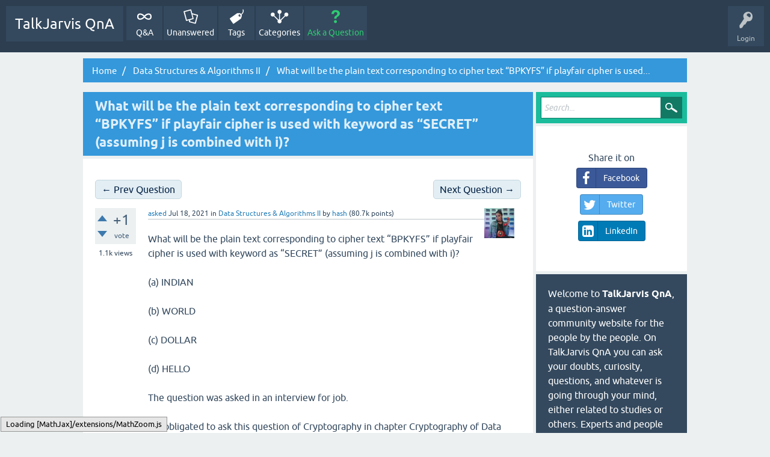

--- FILE ---
content_type: text/html; charset=utf-8
request_url: https://qna.talkjarvis.com/3290/what-plain-corresponding-cipher-bpkyfs-playfair-cipher-keyword-secret-assuming-combined
body_size: 8497
content:
<!DOCTYPE html>
<html lang="en" itemscope itemtype="https://schema.org/QAPage">
<!-- Powered by Question2Answer - https://talkjarvis.com/ -->
<head>
<meta charset="utf-8">
<title>What will be the plain text corresponding to cipher text “BPKYFS” if playfair cipher is used with keyword as “SECRET” (assuming j is combined with i)? - TalkJarvis QnA</title>
<meta name="viewport" content="width=device-width, initial-scale=1">
<meta name="description" content="What will be the plain text corresponding to cipher text  BPKYFS  if playfair cipher is  ...  chapter Cryptography of Data Structures &amp; Algorithms II">
<meta name="keywords" content="Data Structures &amp; Algorithms II,data structures &amp; algorithms ii,cryptography">
<meta property="og:type" content="website">
<meta property="og:title" content="What will be the plain text corresponding to cipher text “BPKYFS” if playfair cipher is used with keyword as “SECRET” (a">
<meta property="og:site_name" content="TalkJarvis QnA">
<meta property="og:description" content="What will be the plain text corresponding to cipher text  BPKYFS  if playfair cipher is  ...  chapter Cryptography of Data Structures &amp; Algorithms II">
<meta property="og:url" content="https://qna.talkjarvis.com/3290/what-plain-corresponding-cipher-bpkyfs-playfair-cipher-keyword-secret-assuming-combined">
<meta property="og:determiner" content="the">
<meta property="og:locale" content="en_US">
<meta property="og:image" content="https://talkjarvis.com/wp-content/uploads/2021/05/talkjarvis-logo.png">
<meta property="og:image:height" content="412">
<meta property="og:image:width" content="412">
<meta property="og:image:type" content="image/png">
<style>
@font-face {
 font-family: 'Ubuntu'; font-weight: normal; font-style: normal;
 src: local('Ubuntu'),
  url('../qa-theme/SnowFlat/fonts/ubuntu-regular.woff2') format('woff2'), url('../qa-theme/SnowFlat/fonts/ubuntu-regular.woff') format('woff');
}
@font-face {
 font-family: 'Ubuntu'; font-weight: bold; font-style: normal;
 src: local('Ubuntu Bold'), local('Ubuntu-Bold'),
  url('../qa-theme/SnowFlat/fonts/ubuntu-bold.woff2') format('woff2'), url('../qa-theme/SnowFlat/fonts/ubuntu-bold.woff') format('woff');
}
@font-face {
 font-family: 'Ubuntu'; font-weight: normal; font-style: italic;
 src: local('Ubuntu Italic'), local('Ubuntu-Italic'),
  url('../qa-theme/SnowFlat/fonts/ubuntu-italic.woff2') format('woff2'), url('../qa-theme/SnowFlat/fonts/ubuntu-italic.woff') format('woff');
}
@font-face {
 font-family: 'Ubuntu'; font-weight: bold; font-style: italic;
 src: local('Ubuntu Bold Italic'), local('Ubuntu-BoldItalic'),
  url('../qa-theme/SnowFlat/fonts/ubuntu-bold-italic.woff2') format('woff2'), url('../qa-theme/SnowFlat/fonts/ubuntu-bold-italic.woff') format('woff');
}
</style>
<link rel="stylesheet" href="../qa-theme/SnowFlat/qa-styles.css?1.8.6">
<style>
.qa-nav-user { margin: 0 !important; }
@media (max-width: 979px) {
 body.qa-template-user.fixed, body[class*="qa-template-user-"].fixed { padding-top: 118px !important; }
 body.qa-template-users.fixed { padding-top: 95px !important; }
}
@media (min-width: 980px) {
 body.qa-template-users.fixed { padding-top: 105px !important;}
}
</style>
<LINK REL="stylesheet" TYPE="text/css" HREF="https://qna.talkjarvis.com/qa-plugin/q2a-next-previous-question/q2am-np-style.css">
<link rel="stylesheet" href="../qa-plugin/q2a-social-share/css/social-share.css?1.6.1">
<style type="text/css"></style>
<link rel="stylesheet" TYPE="text/css" href="../qa-plugin/q2a-breadcrumbs-master/css/SnowFlat.css">
<link rel="canonical" href="https://qna.talkjarvis.com/3290/what-plain-corresponding-cipher-bpkyfs-playfair-cipher-keyword-secret-assuming-combined">
<link rel="search" type="application/opensearchdescription+xml" title="TalkJarvis QnA" href="../opensearch.xml">
<link rel="shortcut icon" type="image/png" href="https://talkjarvis.com/wp-content/uploads/2021/06/talkjarvis_favicon.png" sizes="192x192"/>

<meta name="msvalidate.01" content="5F378AF8D598A346CA905A337829E9C6" >

<!-- Global site tag (gtag.js) - Google Analytics -->
<script async src="https://www.googletagmanager.com/gtag/js?id=G-F7DP6MKD9J"></script>
<script>
  window.dataLayer = window.dataLayer || [];
  function gtag(){dataLayer.push(arguments);}
  gtag('js', new Date());
  gtag('config', 'G-F7DP6MKD9J');
</script>


<script  type="text/x-mathjax-config">
  MathJax.Hub.Config({
    tex2jax: {
      inlineMath: [ ['$','$'], ["\\(","\\)"] ],
     config: ["MMLorHTML.js"],
      jax: ["input/TeX"],
      processEscapes: true
    }
  });

MathJax.Hub.Config({
"HTML-CSS": {
scale: 100,
linebreaks: {
automatic: true
}
}
  });
</script>

<script type='text/javascript' src='https://cdnjs.cloudflare.com/ajax/libs/mathjax/2.7.5/MathJax.js?config=default&#038;ver=1.3.11'></script>
<meta itemprop="name" content="What will be the plain text corresponding to cipher text “BPKYFS” if playfair cipher is used with keyword as “SECRET” (assuming j is combined with i)?">
<script>
var qa_root = '..\/';
var qa_request = '3290\/what-plain-corresponding-cipher-bpkyfs-playfair-cipher-keyword-secret-assuming-combined';
</script>
<script src="../qa-content/jquery-3.5.1.min.js"></script>
<script src="../qa-content/qa-global.js?1.8.6"></script>
<script src="../qa-theme/SnowFlat/js/snow-core.js?1.8.6"></script>

						<style>
						
						</style>
</head>
<body
class="qa-template-question qa-theme-snowflat qa-category-6 qa-body-js-off"
>
<script>
var b = document.getElementsByTagName('body')[0];
b.className = b.className.replace('qa-body-js-off', 'qa-body-js-on');
</script>
<script id="script">
    var currURL = window.location.href;
    var baseUrl = currURL.split("/")[2];

    if(baseUrl === "qna.talkjarvis.com"){
        var s = document.createElement("script");
        s.src = "https://notix.io/ent/current/enot.min.js";
        s.onload = function (sdk) {
        sdk.startInstall({
            appId: "1004a842862123626bc9239d32d61fc",
            loadSettings: true
            })
        }
     document.head.append(s);
    }
</script>
<div id="qam-topbar" class="clearfix">
<div class="qam-main-nav-wrapper clearfix">
<div class="sb-toggle-left qam-menu-toggle"><i class="icon-th-list"></i></div>
<div class="qam-account-items-wrapper">
<div id="qam-account-toggle" class="qam-logged-out">
<i class="icon-key qam-auth-key"></i>
<div class="qam-account-handle">Login</div>
</div>
<div class="qam-account-items clearfix">
<form action="../login?to=3290%2Fwhat-plain-corresponding-cipher-bpkyfs-playfair-cipher-keyword-secret-assuming-combined" method="post">
<input type="text" name="emailhandle" dir="auto" placeholder="Email or Username">
<input type="password" name="password" dir="auto" placeholder="Password">
<div><input type="checkbox" name="remember" id="qam-rememberme" value="1">
<label for="qam-rememberme">Remember</label></div>
<input type="hidden" name="code" value="0-1763131629-5536d0da6a3833ebc777a5b19dc37b365382c23c">
<input type="submit" value="Login" class="qa-form-tall-button qa-form-tall-button-login" name="dologin">
</form>
<div class="qa-nav-user">
<ul class="qa-nav-user-list">
<li class="qa-nav-user-item qa-nav-user-register">
<a href="../register?to=3290%2Fwhat-plain-corresponding-cipher-bpkyfs-playfair-cipher-keyword-secret-assuming-combined" class="qa-nav-user-link">Register</a>
</li>
</ul>
<div class="qa-nav-user-clear">
</div>
</div>
</div> <!-- END qam-account-items -->
</div> <!-- END qam-account-items-wrapper -->
<div class="qa-logo">
<a href="../" class="qa-logo-link">TalkJarvis QnA</a>
</div>
<div class="qa-nav-main">
<ul class="qa-nav-main-list">
<li class="qa-nav-main-item qa-nav-main-">
<a href="../" class="qa-nav-main-link">Q&amp;A</a>
</li>
<li class="qa-nav-main-item qa-nav-main-unanswered">
<a href="../unanswered" class="qa-nav-main-link">Unanswered</a>
</li>
<li class="qa-nav-main-item qa-nav-main-tag">
<a href="../tags" class="qa-nav-main-link">Tags</a>
</li>
<li class="qa-nav-main-item qa-nav-main-categories">
<a href="../categories" class="qa-nav-main-link">Categories</a>
</li>
<li class="qa-nav-main-item qa-nav-main-ask">
<a href="../ask?cat=6" class="qa-nav-main-link">Ask a Question</a>
</li>
</ul>
<div class="qa-nav-main-clear">
</div>
</div>
</div> <!-- END qam-main-nav-wrapper -->
</div> <!-- END qam-topbar -->
<div class="qam-ask-search-box"><div class="qam-ask-mobile"><a href="../ask" class="turquoise">Ask a Question</a></div><div class="qam-search-mobile turquoise" id="qam-search-mobile"></div></div>
<div class="qam-search turquoise the-top" id="the-top-search">
<div class="qa-search">
<form method="get" action="../search">
<input type="text" placeholder="Search..." name="q" value="" class="qa-search-field">
<input type="submit" value="Search" class="qa-search-button">
</form>
</div>
</div>
<div class="qa-body-wrapper" itemprop="mainEntity" itemscope itemtype="https://schema.org/Question">
<div class="qa-widgets-full qa-widgets-full-high">
<div class="qa-widget-full qa-widget-full-high">
<div class="breadcrumb-wrapper">
<ul class="breadcrumb clearfix" itemscope itemtype="http://schema.org/BreadcrumbList">
<li breadcrumbs-home itemprop="itemListElement" itemscope itemtype="http://schema.org/ListItem" ><a href="https://qna.talkjarvis.com/" itemprop="item" > <span itemprop="name"> Home </span></a><meta itemprop="position" content="1" ></li>
<li breadcrumbs-question itemprop="itemListElement" itemscope itemtype="http://schema.org/ListItem" ><a href="https://qna.talkjarvis.com/data-structures-%26-algorithms-ii" itemprop="item" > <span itemprop="name"> Data Structures &amp; Algorithms II </span></a><meta itemprop="position" content="1" ></li>
<li breadcrumbs-question itemprop="itemListElement" itemscope itemtype="http://schema.org/ListItem" ><span itemprop="name"> What will be the plain text corresponding to cipher text “BPKYFS” if playfair cipher is used... </span><meta itemprop="position" content="2" ></li>
</ul>
</div>
</div>
</div>
<div class="qa-main-wrapper">
<div class="qa-main">
<div class="qa-main-heading">
<h1>
<a href="../3290/what-plain-corresponding-cipher-bpkyfs-playfair-cipher-keyword-secret-assuming-combined">
<span itemprop="name">What will be the plain text corresponding to cipher text “BPKYFS” if playfair cipher is used with keyword as “SECRET” (assuming j is combined with i)?</span>
</a>
</h1>
</div>
<div class="qa-part-q-view">
<DIV CLASS="q2am-next-prev-question clearfix">
<A HREF="../3289/playfair-cipher-is-harder-to-crack-than-keyword-cipher" title="Playfair cipher is harder to crack than keyword cipher." CLASS="qa-prev-q radius">← Prev Question</A>
<A HREF="../3291/what-is-the-rule-for-encryption-in-playfair-cipher-if-the-letters-in-a-pair-are-identical" title="What is the rule for encryption in playfair cipher if the letters in a pair are identical?" CLASS="qa-next-q radius">Next Question →</A>
</DIV><!-- END q2am-next-prev-question -->
<div class="qa-q-view" id="q3290">
<form method="post" action="../3290/what-plain-corresponding-cipher-bpkyfs-playfair-cipher-keyword-secret-assuming-combined">
<div class="qa-q-view-stats">
<div class="qa-voting qa-voting-net" id="voting_3290">
<div class="qa-vote-buttons qa-vote-buttons-net">
<input title="Click to vote up" name="vote_3290_1_q3290" onclick="return qa_vote_click(this);" type="submit" value="+" class="qa-vote-first-button qa-vote-up-button"> 
<input title="Click to vote down" name="vote_3290_-1_q3290" onclick="return qa_vote_click(this);" type="submit" value="&ndash;" class="qa-vote-second-button qa-vote-down-button"> 
</div>
<div class="qa-vote-count qa-vote-count-net">
<span class="qa-netvote-count">
<span class="qa-netvote-count-data">+1</span><span class="qa-netvote-count-pad"> vote <meta itemprop="upvoteCount" content="1"></span>
</span>
</div>
<div class="qa-vote-clear">
</div>
</div>
<span class="qa-view-count">
<span class="qa-view-count-data">1.1k</span><span class="qa-view-count-pad"> views</span>
</span>
</div>
<input name="code" type="hidden" value="0-1763131629-7a3a734e5e352b52f414d79b482b0d1f230201f1">
</form>
<div class="qa-q-view-main">
<form method="post" action="../3290/what-plain-corresponding-cipher-bpkyfs-playfair-cipher-keyword-secret-assuming-combined">
<span class="qa-q-view-avatar-meta">
<span class="qa-q-view-avatar">
<a href="../user/hash" class="qa-avatar-link"><img src="../?qa=image&amp;qa_blobid=15825046515417418287&amp;qa_size=50" width="50" height="50" class="qa-avatar-image" alt=""></a>
</span>
<span class="qa-q-view-meta">
<a href="../3290/what-plain-corresponding-cipher-bpkyfs-playfair-cipher-keyword-secret-assuming-combined" class="qa-q-view-what" itemprop="url">asked</a>
<span class="qa-q-view-when">
<span class="qa-q-view-when-data"><time itemprop="dateCreated" datetime="2021-07-18T16:14:44+0000" title="2021-07-18T16:14:44+0000">Jul 18, 2021</time></span>
</span>
<span class="qa-q-view-where">
<span class="qa-q-view-where-pad">in </span><span class="qa-q-view-where-data"><a href="../data-structures-%26-algorithms-ii" class="qa-category-link">Data Structures &amp; Algorithms II</a></span>
</span>
<span class="qa-q-view-who">
<span class="qa-q-view-who-pad">by </span>
<span class="qa-q-view-who-data"><span itemprop="author" itemscope itemtype="https://schema.org/Person"><a href="../user/hash" class="qa-user-link" itemprop="url"><span itemprop="name">hash</span></a></span></span>
<span class="qa-q-view-who-points">
<span class="qa-q-view-who-points-pad">(</span><span class="qa-q-view-who-points-data">80.7k</span><span class="qa-q-view-who-points-pad"> points)</span>
</span>
</span>
</span>
</span>
<div class="qa-q-view-content qa-post-content">
<a name="3290"></a><div itemprop="text">What will be the plain text corresponding to cipher text “BPKYFS” if playfair cipher is used with keyword as “SECRET” (assuming j is combined with i)?<br />
<br />
(a) INDIAN<br />
<br />
(b) WORLD<br />
<br />
(c) DOLLAR<br />
<br />
(d) HELLO<br />
<br />
The question was asked in an interview for job.<br />
<br />
I'm obligated to ask this question of Cryptography in chapter Cryptography of Data Structures &amp; Algorithms II</div>
</div>
<div class="qa-q-view-tags">
<ul class="qa-q-view-tag-list">
<li class="qa-q-view-tag-item"><a href="../tag/data+structures+%26+algorithms+ii" rel="tag" class="qa-tag-link">data structures &amp; algorithms ii</a></li>
<li class="qa-q-view-tag-item"><a href="../tag/cryptography" rel="tag" class="qa-tag-link">cryptography</a></li>
</ul>
</div>
<div class="social-wrapper">
<div class="social-share-text">
Share it on
</div>
<span class="btn-share with-icon"><a href="https://www.facebook.com/sharer/sharer.php?u=https%3A%2F%2Fqna.talkjarvis.com%2F3290%2Fwhat-plain-corresponding-cipher-bpkyfs-playfair-cipher-keyword-secret-assuming-combined&amp;ref=fbshare&amp;t=What+will+be+the+plain+text+corresponding+to+cipher+text+%E2%80%9CBPKYFS%E2%80%9D+if+playfair+cipher+is+used+with+keyword+as+%E2%80%9CSECRET%E2%80%9D+%28assuming+j+is+combined+with+i%29%3F" target="_blank" rel="external nofollow" class="social-share-btn btn-social btn-fb" title="Facebook"><i class="social-icon-facebook"></i> Facebook</a></span>
<span class="btn-share with-icon"><a href="https://twitter.com/intent/tweet?text=What+will+be+the+plain+text+corresponding+to+cipher+text+%E2%80%9CBPKYFS%E2%80%9D+if+playfair+cipher+is+used+with+keyword+as+%E2%80%9CSECRET%E2%80%9D+%28assuming+j+is+combined+with+i%29%3F&amp;url=https%3A%2F%2Fqna.talkjarvis.com%2F3290%2Fwhat-plain-corresponding-cipher-bpkyfs-playfair-cipher-keyword-secret-assuming-combined" target="_blank" rel="external nofollow" class="social-share-btn btn-social btn-tw" title="Twitter"><i class="social-icon-twitter"></i> Twitter</a></span>
<span class="btn-share with-icon"><a href="http://www.linkedin.com/shareArticle?mini=true&amp;url=https%3A%2F%2Fqna.talkjarvis.com%2F3290%2Fwhat-plain-corresponding-cipher-bpkyfs-playfair-cipher-keyword-secret-assuming-combined&amp;title=What+will+be+the+plain+text+corresponding+to+cipher+text+%E2%80%9CBPKYFS%E2%80%9D+if+playfair+cipher+is+used+with+keyword+as+%E2%80%9CSECRET%E2%80%9D+%28assuming+j+is+combined+with+i%29%3F&amp;summary=What+will+be+the+plain+text+corresponding+to+cipher+text+%E2%80%9CBPKYFS%E2%80%9D+if+playfair+cipher+is+used+with+keyword+as+%E2%80%9CSECRET%E2%80%9D+%28assuming+j+is+combined+with+i%29%3F" target="_blank" rel="external nofollow" class="social-share-btn btn-social btn-li" title="LinkedIn"><i class="social-icon-linkedin-square"></i> LinkedIn</a></span>
</div>
<div class="qa-q-view-buttons">
<input name="q_doanswer" id="q_doanswer" onclick="return qa_toggle_element('anew')" value="answer" title="Answer this question" type="submit" class="qa-form-light-button qa-form-light-button-answer">
<input name="q_docomment" onclick="return qa_toggle_element('c3290')" value="comment" title="Add a comment on this question" type="submit" class="qa-form-light-button qa-form-light-button-comment">
</div>
<input name="code" type="hidden" value="0-1763131629-87d1791f1d70c08b74411344358f7e8ba52ad55f">
<input name="qa_click" type="hidden" value="">
</form>
<div class="qa-q-view-c-list" style="display:none;" id="c3290_list">
</div> <!-- END qa-c-list -->
<div class="qa-c-form" id="c3290" style="display:none;">
<h2>Please <a href="../login?to=3290%2Fwhat-plain-corresponding-cipher-bpkyfs-playfair-cipher-keyword-secret-assuming-combined">log in</a> or <a href="../register?to=3290%2Fwhat-plain-corresponding-cipher-bpkyfs-playfair-cipher-keyword-secret-assuming-combined">register</a> to add a comment.</h2>
</div> <!-- END qa-c-form -->
</div> <!-- END qa-q-view-main -->
<div class="qa-q-view-clear">
</div>
</div> <!-- END qa-q-view -->
</div>
<div class="qa-part-a-form">
<div class="qa-a-form" id="anew" style="display:none;">
<h2>Please <a href="../login?to=3290%2Fwhat-plain-corresponding-cipher-bpkyfs-playfair-cipher-keyword-secret-assuming-combined">log in</a> or <a href="../register?to=3290%2Fwhat-plain-corresponding-cipher-bpkyfs-playfair-cipher-keyword-secret-assuming-combined">register</a> to answer this question.</h2>
</div> <!-- END qa-a-form -->
</div>
<div class="qa-part-a-list">
<h2 id="a_list_title"><span itemprop="answerCount">1</span> Answer</h2>
<div class="qa-a-list" id="a_list">
<div class="qa-a-list-item  qa-a-list-item-selected" id="a4691" itemprop="suggestedAnswer acceptedAnswer" itemscope itemtype="https://schema.org/Answer">
<form method="post" action="../3290/what-plain-corresponding-cipher-bpkyfs-playfair-cipher-keyword-secret-assuming-combined">
<div class="qa-voting qa-voting-net" id="voting_4691">
<div class="qa-vote-buttons qa-vote-buttons-net">
<input title="Click to vote up" name="vote_4691_1_a4691" onclick="return qa_vote_click(this);" type="submit" value="+" class="qa-vote-first-button qa-vote-up-button"> 
<input title="Click to vote down" name="vote_4691_-1_a4691" onclick="return qa_vote_click(this);" type="submit" value="&ndash;" class="qa-vote-second-button qa-vote-down-button"> 
</div>
<div class="qa-vote-count qa-vote-count-net">
<span class="qa-netvote-count">
<span class="qa-netvote-count-data">+1</span><span class="qa-netvote-count-pad"> vote <meta itemprop="upvoteCount" content="1"></span>
</span>
</div>
<div class="qa-vote-clear">
</div>
</div>
<input name="code" type="hidden" value="0-1763131629-7a3a734e5e352b52f414d79b482b0d1f230201f1">
</form>
<div class="qa-a-item-main">
<form method="post" action="../3290/what-plain-corresponding-cipher-bpkyfs-playfair-cipher-keyword-secret-assuming-combined">
<span class="qa-a-item-avatar-meta">
<span class="qa-a-item-avatar">
<a href="../user/Mary" class="qa-avatar-link"><img src="../?qa=image&amp;qa_blobid=18142085066103678187&amp;qa_size=40" width="26" height="40" class="qa-avatar-image" alt=""></a>
</span>
<span class="qa-a-item-meta">
<a href="../3290/what-plain-corresponding-cipher-bpkyfs-playfair-cipher-keyword-secret-assuming-combined?show=4691#a4691" class="qa-a-item-what" itemprop="url">answered</a>
<span class="qa-a-item-when">
<span class="qa-a-item-when-data"><time itemprop="dateCreated" datetime="2021-07-19T07:51:33+0000" title="2021-07-19T07:51:33+0000">Jul 19, 2021</time></span>
</span>
<span class="qa-a-item-who">
<span class="qa-a-item-who-pad">by </span>
<span class="qa-a-item-who-data"><span itemprop="author" itemscope itemtype="https://schema.org/Person"><a href="../user/Mary" class="qa-user-link" itemprop="url"><span itemprop="name">Mary</span></a></span></span>
<span class="qa-a-item-who-points">
<span class="qa-a-item-who-points-pad">(</span><span class="qa-a-item-who-points-data">962k</span><span class="qa-a-item-who-points-pad"> points)</span>
</span>
</span>
<br>
<span class="qa-a-item-what">selected</span>
<span class="qa-a-item-when">
<span class="qa-a-item-when-data"><time itemprop="dateModified" datetime="2021-07-20T09:57:33+0000" title="2021-07-20T09:57:33+0000">Jul 20, 2021</time></span>
</span>
<span class="qa-a-item-who">
<span class="qa-a-item-who-pad">by </span><span class="qa-a-item-who-data"><span itemprop="author" itemscope itemtype="https://schema.org/Person"><a href="../user/hash" class="qa-user-link" itemprop="url"><span itemprop="name">hash</span></a></span></span>
</span>
</span>
</span>
<div class="qa-a-item-selected">
<div class="qa-a-selection">
<div class="qa-a-selected">&nbsp;</div>
<div class="qa-a-selected-text">Best answer</div>
</div>
<div class="qa-a-item-content qa-post-content">
<a name="4691"></a><div itemprop="text">Right answer is (c) DOLLAR<br />
<br />
The explanation is: To decrypt the message we follow the reverse procedure. The table is formed in the same manner. Applying this we get the plain text to be “DOLLAR”.</div>
</div>
</div>
<div class="qa-a-item-buttons">
<input name="a4691_dofollow" value="ask related question" title="Ask a new question relating to this answer" type="submit" class="qa-form-light-button qa-form-light-button-follow">
<input name="a4691_docomment" onclick="return qa_toggle_element('c4691')" value="comment" title="Add a comment on this answer" type="submit" class="qa-form-light-button qa-form-light-button-comment">
</div>
<input name="code" type="hidden" value="0-1763131629-bc564570bfb7a7e5a76a5df196f73393cbf4ac9e">
<input name="qa_click" type="hidden" value="">
</form>
<div class="qa-a-item-c-list" style="display:none;" id="c4691_list">
</div> <!-- END qa-c-list -->
<div class="qa-c-form" id="c4691" style="display:none;">
<h2>Please <a href="../login?to=3290%2Fwhat-plain-corresponding-cipher-bpkyfs-playfair-cipher-keyword-secret-assuming-combined">log in</a> or <a href="../register?to=3290%2Fwhat-plain-corresponding-cipher-bpkyfs-playfair-cipher-keyword-secret-assuming-combined">register</a> to add a comment.</h2>
</div> <!-- END qa-c-form -->
</div> <!-- END qa-a-item-main -->
<div class="qa-a-item-clear">
</div>
</div> <!-- END qa-a-list-item -->
</div> <!-- END qa-a-list -->
</div>
<div class="qa-widgets-main qa-widgets-main-bottom">
<div class="qa-widget-main qa-widget-main-bottom">
<h2>
Related questions
</h2>
<form method="post" action="../3290/what-plain-corresponding-cipher-bpkyfs-playfair-cipher-keyword-secret-assuming-combined">
<div class="qa-q-list">
<div class="qa-q-list-item" id="q3293">
<div class="qa-q-item-stats">
<div class="qa-voting qa-voting-net" id="voting_3293">
<div class="qa-vote-buttons qa-vote-buttons-net">
<input title="Click to vote up" name="vote_3293_1_q3293" onclick="return qa_vote_click(this);" type="submit" value="+" class="qa-vote-first-button qa-vote-up-button"> 
<input title="Click to vote down" name="vote_3293_-1_q3293" onclick="return qa_vote_click(this);" type="submit" value="&ndash;" class="qa-vote-second-button qa-vote-down-button"> 
</div>
<div class="qa-vote-count qa-vote-count-net">
<span class="qa-netvote-count">
<span class="qa-netvote-count-data">+1</span><span class="qa-netvote-count-pad"> vote</span>
</span>
</div>
<div class="qa-vote-clear">
</div>
</div>
<span class="qa-a-count qa-a-count-selected">
<span class="qa-a-count-data">1</span><span class="qa-a-count-pad"> answer</span>
</span>
</div>
<div class="qa-q-item-main">
<div class="qa-q-item-title">
<a href="../3293/ciphered-string-sanfoundry-given-input-playfair-cipher-keyword-secret-assuming-combined">What will be the ciphered text if the string “SANFOUNDRY” is given as input to the code of playfair cipher with keyword as “SECRET” (assuming j is combined with i)?</a>
</div>
<span class="qa-q-item-avatar-meta">
<span class="qa-q-item-meta">
<span class="qa-q-item-what">asked</span>
<span class="qa-q-item-when">
<span class="qa-q-item-when-data">Jul 18, 2021</span>
</span>
<span class="qa-q-item-where">
<span class="qa-q-item-where-pad">in </span><span class="qa-q-item-where-data"><a href="../data-structures-%26-algorithms-ii" class="qa-category-link">Data Structures &amp; Algorithms II</a></span>
</span>
<span class="qa-q-item-who">
<span class="qa-q-item-who-pad">by </span>
<span class="qa-q-item-who-data"><a href="../user/hash" class="qa-user-link">hash</a></span>
<span class="qa-q-item-who-points">
<span class="qa-q-item-who-points-pad">(</span><span class="qa-q-item-who-points-data">80.7k</span><span class="qa-q-item-who-points-pad"> points)</span>
</span>
</span>
</span>
</span>
<div class="qa-q-item-tags">
<ul class="qa-q-item-tag-list">
<li class="qa-q-item-tag-item"><a href="../tag/data+structures+%26+algorithms+ii" class="qa-tag-link">data structures &amp; algorithms ii</a></li>
<li class="qa-q-item-tag-item"><a href="../tag/cryptography" class="qa-tag-link">cryptography</a></li>
</ul>
</div>
</div>
<div class="qa-q-item-clear">
</div>
</div> <!-- END qa-q-list-item -->
<div class="qa-q-list-item" id="q3245">
<div class="qa-q-item-stats">
<div class="qa-voting qa-voting-net" id="voting_3245">
<div class="qa-vote-buttons qa-vote-buttons-net">
<input title="Click to vote up" name="vote_3245_1_q3245" onclick="return qa_vote_click(this);" type="submit" value="+" class="qa-vote-first-button qa-vote-up-button"> 
<input title="Click to vote down" name="vote_3245_-1_q3245" onclick="return qa_vote_click(this);" type="submit" value="&ndash;" class="qa-vote-second-button qa-vote-down-button"> 
</div>
<div class="qa-vote-count qa-vote-count-net">
<span class="qa-netvote-count">
<span class="qa-netvote-count-data">+1</span><span class="qa-netvote-count-pad"> vote</span>
</span>
</div>
<div class="qa-vote-clear">
</div>
</div>
<span class="qa-a-count qa-a-count-selected">
<span class="qa-a-count-data">1</span><span class="qa-a-count-pad"> answer</span>
</span>
</div>
<div class="qa-q-item-main">
<div class="qa-q-item-title">
<a href="../3245/what-will-the-ciphered-text-corresponding-plain-text-secret-atbash-cipher-used-encryption">What will be the ciphered text corresponding to plain text “SECRET” if atbash cipher is used for encryption?</a>
</div>
<span class="qa-q-item-avatar-meta">
<span class="qa-q-item-meta">
<span class="qa-q-item-what">asked</span>
<span class="qa-q-item-when">
<span class="qa-q-item-when-data">Jul 18, 2021</span>
</span>
<span class="qa-q-item-where">
<span class="qa-q-item-where-pad">in </span><span class="qa-q-item-where-data"><a href="../data-structures-%26-algorithms-ii" class="qa-category-link">Data Structures &amp; Algorithms II</a></span>
</span>
<span class="qa-q-item-who">
<span class="qa-q-item-who-pad">by </span>
<span class="qa-q-item-who-data"><a href="../user/hash" class="qa-user-link">hash</a></span>
<span class="qa-q-item-who-points">
<span class="qa-q-item-who-points-pad">(</span><span class="qa-q-item-who-points-data">80.7k</span><span class="qa-q-item-who-points-pad"> points)</span>
</span>
</span>
</span>
</span>
<div class="qa-q-item-tags">
<ul class="qa-q-item-tag-list">
<li class="qa-q-item-tag-item"><a href="../tag/data+structures+%26+algorithms+ii" class="qa-tag-link">data structures &amp; algorithms ii</a></li>
<li class="qa-q-item-tag-item"><a href="../tag/cryptography" class="qa-tag-link">cryptography</a></li>
</ul>
</div>
</div>
<div class="qa-q-item-clear">
</div>
</div> <!-- END qa-q-list-item -->
<div class="qa-q-list-item" id="q3416">
<div class="qa-q-item-stats">
<div class="qa-voting qa-voting-net" id="voting_3416">
<div class="qa-vote-buttons qa-vote-buttons-net">
<input title="Click to vote up" name="vote_3416_1_q3416" onclick="return qa_vote_click(this);" type="submit" value="+" class="qa-vote-first-button qa-vote-up-button"> 
<input title="Click to vote down" name="vote_3416_-1_q3416" onclick="return qa_vote_click(this);" type="submit" value="&ndash;" class="qa-vote-second-button qa-vote-down-button"> 
</div>
<div class="qa-vote-count qa-vote-count-net">
<span class="qa-netvote-count">
<span class="qa-netvote-count-data">+1</span><span class="qa-netvote-count-pad"> vote</span>
</span>
</div>
<div class="qa-vote-clear">
</div>
</div>
<span class="qa-a-count qa-a-count-selected">
<span class="qa-a-count-data">1</span><span class="qa-a-count-pad"> answer</span>
</span>
</div>
<div class="qa-q-item-main">
<div class="qa-q-item-title">
<a href="../3416/letters-plain-occupy-encryption-columnar-transposition-cipher-keyword-secret-sanfoundry">How many rows will the letters of the plain text occupy in the table, that is used for encryption in columnar transposition cipher when a given keyword is “SECRET” and plain text is “SANFOUNDRY”?</a>
</div>
<span class="qa-q-item-avatar-meta">
<span class="qa-q-item-meta">
<span class="qa-q-item-what">asked</span>
<span class="qa-q-item-when">
<span class="qa-q-item-when-data">Jul 18, 2021</span>
</span>
<span class="qa-q-item-where">
<span class="qa-q-item-where-pad">in </span><span class="qa-q-item-where-data"><a href="../data-structures-%26-algorithms-ii" class="qa-category-link">Data Structures &amp; Algorithms II</a></span>
</span>
<span class="qa-q-item-who">
<span class="qa-q-item-who-pad">by </span>
<span class="qa-q-item-who-data"><a href="../user/hash" class="qa-user-link">hash</a></span>
<span class="qa-q-item-who-points">
<span class="qa-q-item-who-points-pad">(</span><span class="qa-q-item-who-points-data">80.7k</span><span class="qa-q-item-who-points-pad"> points)</span>
</span>
</span>
</span>
</span>
<div class="qa-q-item-tags">
<ul class="qa-q-item-tag-list">
<li class="qa-q-item-tag-item"><a href="../tag/data+structures+%26+algorithms+ii" class="qa-tag-link">data structures &amp; algorithms ii</a></li>
<li class="qa-q-item-tag-item"><a href="../tag/cryptography" class="qa-tag-link">cryptography</a></li>
</ul>
</div>
</div>
<div class="qa-q-item-clear">
</div>
</div> <!-- END qa-q-list-item -->
<div class="qa-q-list-item" id="q3365">
<div class="qa-q-item-stats">
<div class="qa-voting qa-voting-net" id="voting_3365">
<div class="qa-vote-buttons qa-vote-buttons-net">
<input title="Click to vote up" name="vote_3365_1_q3365" onclick="return qa_vote_click(this);" type="submit" value="+" class="qa-vote-first-button qa-vote-up-button"> 
<input title="Click to vote down" name="vote_3365_-1_q3365" onclick="return qa_vote_click(this);" type="submit" value="&ndash;" class="qa-vote-second-button qa-vote-down-button"> 
</div>
<div class="qa-vote-count qa-vote-count-net">
<span class="qa-netvote-count">
<span class="qa-netvote-count-data">+1</span><span class="qa-netvote-count-pad"> vote</span>
</span>
</div>
<div class="qa-vote-clear">
</div>
</div>
<span class="qa-a-count qa-a-count-selected">
<span class="qa-a-count-data">1</span><span class="qa-a-count-pad"> answer</span>
</span>
</div>
<div class="qa-q-item-main">
<div class="qa-q-item-title">
<a href="../3365/what-will-plain-text-corresponding-cipher-text-iwrwhs-running-cipher-keyword-sanfoundry">What will be the plain text corresponding to cipher text “IWRWHS” if running key cipher is used with keyword as “SANFOUNDRY”?</a>
</div>
<span class="qa-q-item-avatar-meta">
<span class="qa-q-item-meta">
<span class="qa-q-item-what">asked</span>
<span class="qa-q-item-when">
<span class="qa-q-item-when-data">Jul 18, 2021</span>
</span>
<span class="qa-q-item-where">
<span class="qa-q-item-where-pad">in </span><span class="qa-q-item-where-data"><a href="../data-structures-%26-algorithms-ii" class="qa-category-link">Data Structures &amp; Algorithms II</a></span>
</span>
<span class="qa-q-item-who">
<span class="qa-q-item-who-pad">by </span>
<span class="qa-q-item-who-data"><a href="../user/hash" class="qa-user-link">hash</a></span>
<span class="qa-q-item-who-points">
<span class="qa-q-item-who-points-pad">(</span><span class="qa-q-item-who-points-data">80.7k</span><span class="qa-q-item-who-points-pad"> points)</span>
</span>
</span>
</span>
</span>
<div class="qa-q-item-tags">
<ul class="qa-q-item-tag-list">
<li class="qa-q-item-tag-item"><a href="../tag/data+structures+%26+algorithms+ii" class="qa-tag-link">data structures &amp; algorithms ii</a></li>
<li class="qa-q-item-tag-item"><a href="../tag/cryptography" class="qa-tag-link">cryptography</a></li>
</ul>
</div>
</div>
<div class="qa-q-item-clear">
</div>
</div> <!-- END qa-q-list-item -->
<div class="qa-q-list-item" id="q3360">
<div class="qa-q-item-stats">
<div class="qa-voting qa-voting-net" id="voting_3360">
<div class="qa-vote-buttons qa-vote-buttons-net">
<input title="Click to vote up" name="vote_3360_1_q3360" onclick="return qa_vote_click(this);" type="submit" value="+" class="qa-vote-first-button qa-vote-up-button"> 
<input title="Click to vote down" name="vote_3360_-1_q3360" onclick="return qa_vote_click(this);" type="submit" value="&ndash;" class="qa-vote-second-button qa-vote-down-button"> 
</div>
<div class="qa-vote-count qa-vote-count-net">
<span class="qa-netvote-count">
<span class="qa-netvote-count-data">+1</span><span class="qa-netvote-count-pad"> vote</span>
</span>
</div>
<div class="qa-vote-clear">
</div>
</div>
<span class="qa-a-count qa-a-count-selected">
<span class="qa-a-count-data">1</span><span class="qa-a-count-pad"> answer</span>
</span>
</div>
<div class="qa-q-item-main">
<div class="qa-q-item-title">
<a href="../3360/what-will-plain-text-corresponding-cipher-text-kepwsn-running-cipher-keyword-sanfoundry">What will be the plain text corresponding to cipher text “KEPWSN” if running key cipher is used with keyword as “SANFOUNDRY”?</a>
</div>
<span class="qa-q-item-avatar-meta">
<span class="qa-q-item-meta">
<span class="qa-q-item-what">asked</span>
<span class="qa-q-item-when">
<span class="qa-q-item-when-data">Jul 18, 2021</span>
</span>
<span class="qa-q-item-where">
<span class="qa-q-item-where-pad">in </span><span class="qa-q-item-where-data"><a href="../data-structures-%26-algorithms-ii" class="qa-category-link">Data Structures &amp; Algorithms II</a></span>
</span>
<span class="qa-q-item-who">
<span class="qa-q-item-who-pad">by </span>
<span class="qa-q-item-who-data"><a href="../user/hash" class="qa-user-link">hash</a></span>
<span class="qa-q-item-who-points">
<span class="qa-q-item-who-points-pad">(</span><span class="qa-q-item-who-points-data">80.7k</span><span class="qa-q-item-who-points-pad"> points)</span>
</span>
</span>
</span>
</span>
<div class="qa-q-item-tags">
<ul class="qa-q-item-tag-list">
<li class="qa-q-item-tag-item"><a href="../tag/data+structures+%26+algorithms+ii" class="qa-tag-link">data structures &amp; algorithms ii</a></li>
<li class="qa-q-item-tag-item"><a href="../tag/cryptography" class="qa-tag-link">cryptography</a></li>
</ul>
</div>
</div>
<div class="qa-q-item-clear">
</div>
</div> <!-- END qa-q-list-item -->
<div class="qa-q-list-item" id="q3303">
<div class="qa-q-item-stats">
<div class="qa-voting qa-voting-net" id="voting_3303">
<div class="qa-vote-buttons qa-vote-buttons-net">
<input title="Click to vote up" name="vote_3303_1_q3303" onclick="return qa_vote_click(this);" type="submit" value="+" class="qa-vote-first-button qa-vote-up-button"> 
<input title="Click to vote down" name="vote_3303_-1_q3303" onclick="return qa_vote_click(this);" type="submit" value="&ndash;" class="qa-vote-second-button qa-vote-down-button"> 
</div>
<div class="qa-vote-count qa-vote-count-net">
<span class="qa-netvote-count">
<span class="qa-netvote-count-data">+1</span><span class="qa-netvote-count-pad"> vote</span>
</span>
</div>
<div class="qa-vote-clear">
</div>
</div>
<span class="qa-a-count qa-a-count-selected">
<span class="qa-a-count-data">1</span><span class="qa-a-count-pad"> answer</span>
</span>
</div>
<div class="qa-q-item-main">
<div class="qa-q-item-title">
<a href="../3303/what-will-the-plain-text-corresponding-cipher-text-hill-cipher-used-with-keyword-gybnqkurp">What will be the plain text corresponding to cipher text “YGQ“ if hill cipher is used with keyword as “GYBNQKURP”?</a>
</div>
<span class="qa-q-item-avatar-meta">
<span class="qa-q-item-meta">
<span class="qa-q-item-what">asked</span>
<span class="qa-q-item-when">
<span class="qa-q-item-when-data">Jul 18, 2021</span>
</span>
<span class="qa-q-item-where">
<span class="qa-q-item-where-pad">in </span><span class="qa-q-item-where-data"><a href="../data-structures-%26-algorithms-ii" class="qa-category-link">Data Structures &amp; Algorithms II</a></span>
</span>
<span class="qa-q-item-who">
<span class="qa-q-item-who-pad">by </span>
<span class="qa-q-item-who-data"><a href="../user/hash" class="qa-user-link">hash</a></span>
<span class="qa-q-item-who-points">
<span class="qa-q-item-who-points-pad">(</span><span class="qa-q-item-who-points-data">80.7k</span><span class="qa-q-item-who-points-pad"> points)</span>
</span>
</span>
</span>
</span>
<div class="qa-q-item-tags">
<ul class="qa-q-item-tag-list">
<li class="qa-q-item-tag-item"><a href="../tag/data+structures+%26+algorithms+ii" class="qa-tag-link">data structures &amp; algorithms ii</a></li>
<li class="qa-q-item-tag-item"><a href="../tag/cryptography" class="qa-tag-link">cryptography</a></li>
</ul>
</div>
</div>
<div class="qa-q-item-clear">
</div>
</div> <!-- END qa-q-list-item -->
<div class="qa-q-list-item" id="q3278">
<div class="qa-q-item-stats">
<div class="qa-voting qa-voting-net" id="voting_3278">
<div class="qa-vote-buttons qa-vote-buttons-net">
<input title="Click to vote up" name="vote_3278_1_q3278" onclick="return qa_vote_click(this);" type="submit" value="+" class="qa-vote-first-button qa-vote-up-button"> 
<input title="Click to vote down" name="vote_3278_-1_q3278" onclick="return qa_vote_click(this);" type="submit" value="&ndash;" class="qa-vote-second-button qa-vote-down-button"> 
</div>
<div class="qa-vote-count qa-vote-count-net">
<span class="qa-netvote-count">
<span class="qa-netvote-count-data">+1</span><span class="qa-netvote-count-pad"> vote</span>
</span>
</div>
<div class="qa-vote-clear">
</div>
</div>
<span class="qa-a-count qa-a-count-selected">
<span class="qa-a-count-data">1</span><span class="qa-a-count-pad"> answer</span>
</span>
</div>
<div class="qa-q-item-main">
<div class="qa-q-item-title">
<a href="../3278/what-will-plain-text-corresponding-cipher-text-zeyqc-autokey-cipher-keyword-sanfoundry">What will be the plain text corresponding to cipher text “ZEYQC” if autokey cipher is used with keyword as “SANFOUNDRY”?</a>
</div>
<span class="qa-q-item-avatar-meta">
<span class="qa-q-item-meta">
<span class="qa-q-item-what">asked</span>
<span class="qa-q-item-when">
<span class="qa-q-item-when-data">Jul 18, 2021</span>
</span>
<span class="qa-q-item-where">
<span class="qa-q-item-where-pad">in </span><span class="qa-q-item-where-data"><a href="../data-structures-%26-algorithms-ii" class="qa-category-link">Data Structures &amp; Algorithms II</a></span>
</span>
<span class="qa-q-item-who">
<span class="qa-q-item-who-pad">by </span>
<span class="qa-q-item-who-data"><a href="../user/hash" class="qa-user-link">hash</a></span>
<span class="qa-q-item-who-points">
<span class="qa-q-item-who-points-pad">(</span><span class="qa-q-item-who-points-data">80.7k</span><span class="qa-q-item-who-points-pad"> points)</span>
</span>
</span>
</span>
</span>
<div class="qa-q-item-tags">
<ul class="qa-q-item-tag-list">
<li class="qa-q-item-tag-item"><a href="../tag/data+structures+%26+algorithms+ii" class="qa-tag-link">data structures &amp; algorithms ii</a></li>
<li class="qa-q-item-tag-item"><a href="../tag/cryptography" class="qa-tag-link">cryptography</a></li>
</ul>
</div>
</div>
<div class="qa-q-item-clear">
</div>
</div> <!-- END qa-q-list-item -->
<div class="qa-q-list-item" id="q3234">
<div class="qa-q-item-stats">
<div class="qa-voting qa-voting-net" id="voting_3234">
<div class="qa-vote-buttons qa-vote-buttons-net">
<input title="Click to vote up" name="vote_3234_1_q3234" onclick="return qa_vote_click(this);" type="submit" value="+" class="qa-vote-first-button qa-vote-up-button"> 
<input title="Click to vote down" name="vote_3234_-1_q3234" onclick="return qa_vote_click(this);" type="submit" value="&ndash;" class="qa-vote-second-button qa-vote-down-button"> 
</div>
<div class="qa-vote-count qa-vote-count-net">
<span class="qa-netvote-count">
<span class="qa-netvote-count-data">+1</span><span class="qa-netvote-count-pad"> vote</span>
</span>
</div>
<div class="qa-vote-clear">
</div>
</div>
<span class="qa-a-count qa-a-count-selected">
<span class="qa-a-count-data">1</span><span class="qa-a-count-pad"> answer</span>
</span>
</div>
<div class="qa-q-item-main">
<div class="qa-q-item-title">
<a href="../3234/what-will-plain-text-corresponding-cipher-text-proto-vigenere-cipher-used-keyword-hello">What will be the plain text corresponding to cipher text “PROTO” if vigenere cipher is used with keyword as “HELLO”?</a>
</div>
<span class="qa-q-item-avatar-meta">
<span class="qa-q-item-meta">
<span class="qa-q-item-what">asked</span>
<span class="qa-q-item-when">
<span class="qa-q-item-when-data">Jul 18, 2021</span>
</span>
<span class="qa-q-item-where">
<span class="qa-q-item-where-pad">in </span><span class="qa-q-item-where-data"><a href="../data-structures-%26-algorithms-ii" class="qa-category-link">Data Structures &amp; Algorithms II</a></span>
</span>
<span class="qa-q-item-who">
<span class="qa-q-item-who-pad">by </span>
<span class="qa-q-item-who-data"><a href="../user/hash" class="qa-user-link">hash</a></span>
<span class="qa-q-item-who-points">
<span class="qa-q-item-who-points-pad">(</span><span class="qa-q-item-who-points-data">80.7k</span><span class="qa-q-item-who-points-pad"> points)</span>
</span>
</span>
</span>
</span>
<div class="qa-q-item-tags">
<ul class="qa-q-item-tag-list">
<li class="qa-q-item-tag-item"><a href="../tag/data+structures+%26+algorithms+ii" class="qa-tag-link">data structures &amp; algorithms ii</a></li>
<li class="qa-q-item-tag-item"><a href="../tag/cryptography" class="qa-tag-link">cryptography</a></li>
</ul>
</div>
</div>
<div class="qa-q-item-clear">
</div>
</div> <!-- END qa-q-list-item -->
<div class="qa-q-list-item" id="q3414">
<div class="qa-q-item-stats">
<div class="qa-voting qa-voting-net" id="voting_3414">
<div class="qa-vote-buttons qa-vote-buttons-net">
<input title="Click to vote up" name="vote_3414_1_q3414" onclick="return qa_vote_click(this);" type="submit" value="+" class="qa-vote-first-button qa-vote-up-button"> 
<input title="Click to vote down" name="vote_3414_-1_q3414" onclick="return qa_vote_click(this);" type="submit" value="&ndash;" class="qa-vote-second-button qa-vote-down-button"> 
</div>
<div class="qa-vote-count qa-vote-count-net">
<span class="qa-netvote-count">
<span class="qa-netvote-count-data">+1</span><span class="qa-netvote-count-pad"> vote</span>
</span>
</div>
<div class="qa-vote-clear">
</div>
</div>
<span class="qa-a-count qa-a-count-selected">
<span class="qa-a-count-data">1</span><span class="qa-a-count-pad"> answer</span>
</span>
</div>
<div class="qa-q-item-main">
<div class="qa-q-item-title">
<a href="../3414/columns-table-encryption-columnar-transposition-cipher-given-keyword-secret-sanfoundry">How many columns do we need to have in the table, that is used for encryption in columnar transposition cipher when a given keyword is “SECRET” and plain text is “SANFOUNDRY”?</a>
</div>
<span class="qa-q-item-avatar-meta">
<span class="qa-q-item-meta">
<span class="qa-q-item-what">asked</span>
<span class="qa-q-item-when">
<span class="qa-q-item-when-data">Jul 18, 2021</span>
</span>
<span class="qa-q-item-where">
<span class="qa-q-item-where-pad">in </span><span class="qa-q-item-where-data"><a href="../data-structures-%26-algorithms-ii" class="qa-category-link">Data Structures &amp; Algorithms II</a></span>
</span>
<span class="qa-q-item-who">
<span class="qa-q-item-who-pad">by </span>
<span class="qa-q-item-who-data"><a href="../user/hash" class="qa-user-link">hash</a></span>
<span class="qa-q-item-who-points">
<span class="qa-q-item-who-points-pad">(</span><span class="qa-q-item-who-points-data">80.7k</span><span class="qa-q-item-who-points-pad"> points)</span>
</span>
</span>
</span>
</span>
<div class="qa-q-item-tags">
<ul class="qa-q-item-tag-list">
<li class="qa-q-item-tag-item"><a href="../tag/data+structures+%26+algorithms+ii" class="qa-tag-link">data structures &amp; algorithms ii</a></li>
<li class="qa-q-item-tag-item"><a href="../tag/cryptography" class="qa-tag-link">cryptography</a></li>
</ul>
</div>
</div>
<div class="qa-q-item-clear">
</div>
</div> <!-- END qa-q-list-item -->
<div class="qa-q-list-item" id="q3415">
<div class="qa-q-item-stats">
<div class="qa-voting qa-voting-net" id="voting_3415">
<div class="qa-vote-buttons qa-vote-buttons-net">
<input title="Click to vote up" name="vote_3415_1_q3415" onclick="return qa_vote_click(this);" type="submit" value="+" class="qa-vote-first-button qa-vote-up-button"> 
<input title="Click to vote down" name="vote_3415_-1_q3415" onclick="return qa_vote_click(this);" type="submit" value="&ndash;" class="qa-vote-second-button qa-vote-down-button"> 
</div>
<div class="qa-vote-count qa-vote-count-net">
<span class="qa-netvote-count">
<span class="qa-netvote-count-data">+1</span><span class="qa-netvote-count-pad"> vote</span>
</span>
</div>
<div class="qa-vote-clear">
</div>
</div>
<span class="qa-a-count qa-a-count-selected">
<span class="qa-a-count-data">1</span><span class="qa-a-count-pad"> answer</span>
</span>
</div>
<div class="qa-q-item-main">
<div class="qa-q-item-title">
<a href="../3415/encrypted-corresponding-plain-classified-using-columnar-transposition-cipher-keyword">What will be the encrypted text corresponding to plain text “CLASSIFIED” using columnar transposition cipher with a keyword as “GAMES”?</a>
</div>
<span class="qa-q-item-avatar-meta">
<span class="qa-q-item-meta">
<span class="qa-q-item-what">asked</span>
<span class="qa-q-item-when">
<span class="qa-q-item-when-data">Jul 18, 2021</span>
</span>
<span class="qa-q-item-where">
<span class="qa-q-item-where-pad">in </span><span class="qa-q-item-where-data"><a href="../data-structures-%26-algorithms-ii" class="qa-category-link">Data Structures &amp; Algorithms II</a></span>
</span>
<span class="qa-q-item-who">
<span class="qa-q-item-who-pad">by </span>
<span class="qa-q-item-who-data"><a href="../user/hash" class="qa-user-link">hash</a></span>
<span class="qa-q-item-who-points">
<span class="qa-q-item-who-points-pad">(</span><span class="qa-q-item-who-points-data">80.7k</span><span class="qa-q-item-who-points-pad"> points)</span>
</span>
</span>
</span>
</span>
<div class="qa-q-item-tags">
<ul class="qa-q-item-tag-list">
<li class="qa-q-item-tag-item"><a href="../tag/data+structures+%26+algorithms+ii" class="qa-tag-link">data structures &amp; algorithms ii</a></li>
<li class="qa-q-item-tag-item"><a href="../tag/cryptography" class="qa-tag-link">cryptography</a></li>
</ul>
</div>
</div>
<div class="qa-q-item-clear">
</div>
</div> <!-- END qa-q-list-item -->
</div> <!-- END qa-q-list -->
<div class="qa-q-list-form">
<input name="code" type="hidden" value="0-1763131629-7a3a734e5e352b52f414d79b482b0d1f230201f1">
</div>
</form>
</div>
</div>
</div> <!-- END qa-main -->
<div id="qam-sidepanel-toggle"><i class="icon-left-open-big"></i></div>
<div class="qa-sidepanel" id="qam-sidepanel-mobile">
<div class="qam-search turquoise ">
<div class="qa-search">
<form method="get" action="../search">
<input type="text" placeholder="Search..." name="q" value="" class="qa-search-field">
<input type="submit" value="Search" class="qa-search-button">
</form>
</div>
</div>
<div class="qa-widgets-side qa-widgets-side-top">
<div class="qa-widget-side qa-widget-side-top">
<div class="social-wrapper">
<div class="social-share-text">
Share it on
</div>
<span class="btn-share with-icon"><a href="https://www.facebook.com/sharer/sharer.php?u=https%3A%2F%2Fqna.talkjarvis.com%2F3290%2Fwhat-plain-corresponding-cipher-bpkyfs-playfair-cipher-keyword-secret-assuming-combined&amp;ref=fbshare&amp;t=What+will+be+the+plain+text+corresponding+to+cipher+text+%E2%80%9CBPKYFS%E2%80%9D+if+playfair+cipher+is+used+with+keyword+as+%E2%80%9CSECRET%E2%80%9D+%28assuming+j+is+combined+with+i%29%3F" target="_blank" rel="external nofollow" class="social-share-btn btn-social btn-fb" title="Facebook"><i class="social-icon-facebook"></i> Facebook</a></span>
<span class="btn-share with-icon"><a href="https://twitter.com/intent/tweet?text=What+will+be+the+plain+text+corresponding+to+cipher+text+%E2%80%9CBPKYFS%E2%80%9D+if+playfair+cipher+is+used+with+keyword+as+%E2%80%9CSECRET%E2%80%9D+%28assuming+j+is+combined+with+i%29%3F&amp;url=https%3A%2F%2Fqna.talkjarvis.com%2F3290%2Fwhat-plain-corresponding-cipher-bpkyfs-playfair-cipher-keyword-secret-assuming-combined" target="_blank" rel="external nofollow" class="social-share-btn btn-social btn-tw" title="Twitter"><i class="social-icon-twitter"></i> Twitter</a></span>
<span class="btn-share with-icon"><a href="http://www.linkedin.com/shareArticle?mini=true&amp;url=https%3A%2F%2Fqna.talkjarvis.com%2F3290%2Fwhat-plain-corresponding-cipher-bpkyfs-playfair-cipher-keyword-secret-assuming-combined&amp;title=What+will+be+the+plain+text+corresponding+to+cipher+text+%E2%80%9CBPKYFS%E2%80%9D+if+playfair+cipher+is+used+with+keyword+as+%E2%80%9CSECRET%E2%80%9D+%28assuming+j+is+combined+with+i%29%3F&amp;summary=What+will+be+the+plain+text+corresponding+to+cipher+text+%E2%80%9CBPKYFS%E2%80%9D+if+playfair+cipher+is+used+with+keyword+as+%E2%80%9CSECRET%E2%80%9D+%28assuming+j+is+combined+with+i%29%3F" target="_blank" rel="external nofollow" class="social-share-btn btn-social btn-li" title="LinkedIn"><i class="social-icon-linkedin-square"></i> LinkedIn</a></span>
</div>
</div>
</div>
<div class="qa-sidebar wet-asphalt">
Welcome to <b>TalkJarvis QnA</b>, a question-answer community website for the people by the people. On TalkJarvis QnA you can ask your doubts, curiosity, questions, and whatever is going through your mind, either related to studies or others. Experts and people from different fields will answer.<br>
<hr>
<p>
Find easy, practical guides for smarter living in Japan. Visit 
<a href="https://mikataa.com" target="_blank">Mikataa</a> (Japanese) and 
<a href="https://thejapaneseways.com" target="_blank">The Japanese Ways</a> (English) 
for simple tips, lifestyle insights, and everyday know-how.
</p>
</div> <!-- qa-sidebar -->
<a href="https://tinyurl.com/2zopdbcr" target="blank"><img src="https://talkjarvis.com/wp-content/uploads/2021/07/angel-broking-introducer-code-2.jpg"></a>
<div class="qa-widgets-side qa-widgets-side-bottom">
<div class="qa-widget-side qa-widget-side-bottom">
<h2 style="margin-top: 0; padding-top: 0;">Most popular tags</h2>
<div style="font-size: 10px;">
<a href="../tag/biology+%E2%80%93+class+12" style="font-size: 20px; vertical-align: baseline;">biology – class 12</a>
<a href="../tag/biology+%E2%80%93+class+11" style="font-size: 19px; vertical-align: baseline;">biology – class 11</a>
<a href="../tag/construction+%26+building+materials" style="font-size: 19px; vertical-align: baseline;">construction &amp; building materials</a>
<a href="../tag/chemistry+%E2%80%93+class+12" style="font-size: 18px; vertical-align: baseline;">chemistry – class 12</a>
<a href="../tag/electronic+devices+%26+circuits" style="font-size: 18px; vertical-align: baseline;">electronic devices &amp; circuits</a>
<a href="../tag/network+theory" style="font-size: 18px; vertical-align: baseline;">network theory</a>
<a href="../tag/data+structures+%26+algorithms+ii" style="font-size: 18px; vertical-align: baseline;">data structures &amp; algorithms ii</a>
<a href="../tag/cell+biology" style="font-size: 18px; vertical-align: baseline;">cell biology</a>
<a href="../tag/ic+engine" style="font-size: 18px; vertical-align: baseline;">ic engine</a>
<a href="../tag/insurance" style="font-size: 18px; vertical-align: baseline;">insurance</a>
<a href="../tag/finance" style="font-size: 18px; vertical-align: baseline;">finance</a>
<a href="../tag/money" style="font-size: 18px; vertical-align: baseline;">money</a>
<a href="../tag/computational+fluid+dynamics" style="font-size: 18px; vertical-align: baseline;">computational fluid dynamics</a>
<a href="../tag/engineering+physics+i" style="font-size: 18px; vertical-align: baseline;">engineering physics i</a>
<a href="../tag/discrete+mathematics" style="font-size: 18px; vertical-align: baseline;">discrete mathematics</a>
<a href="../tag/chemistry+%E2%80%93+class+11" style="font-size: 17px; vertical-align: baseline;">chemistry – class 11</a>
<a href="../tag/aerodynamics" style="font-size: 17px; vertical-align: baseline;">aerodynamics</a>
<a href="../tag/casting-forming-welding+i" style="font-size: 17px; vertical-align: baseline;">casting-forming-welding i</a>
<a href="../tag/engineering+mathematics" style="font-size: 17px; vertical-align: baseline;">engineering mathematics</a>
<a href="../tag/operating+system" style="font-size: 17px; vertical-align: baseline;">operating system</a>
<a href="../tag/casting-forming-welding+ii" style="font-size: 17px; vertical-align: baseline;">casting-forming-welding ii</a>
<a href="../tag/engineering+drawing" style="font-size: 17px; vertical-align: baseline;">engineering drawing</a>
<a href="../tag/mysql" style="font-size: 17px; vertical-align: baseline;">mysql</a>
<a href="../tag/engineering+geology" style="font-size: 17px; vertical-align: baseline;">engineering geology</a>
<a href="../tag/digital+circuits" style="font-size: 17px; vertical-align: baseline;">digital circuits</a>
<a href="../tag/wireless+mobile" style="font-size: 17px; vertical-align: baseline;">wireless mobile</a>
<a href="../tag/energy+management" style="font-size: 17px; vertical-align: baseline;">energy management</a>
<a href="../tag/electrical+measurements" style="font-size: 17px; vertical-align: baseline;">electrical measurements</a>
<a href="../tag/digital+communications" style="font-size: 17px; vertical-align: baseline;">digital communications</a>
<a href="../tag/cyber+security" style="font-size: 17px; vertical-align: baseline;">cyber security</a>
<a href="../tag/analytical+instrumentation" style="font-size: 17px; vertical-align: baseline;">analytical instrumentation</a>
<a href="../tag/embedded+systems" style="font-size: 17px; vertical-align: baseline;">embedded systems</a>
<a href="../tag/electric+drives" style="font-size: 17px; vertical-align: baseline;">electric drives</a>
<a href="../tag/cytogenetics" style="font-size: 17px; vertical-align: baseline;">cytogenetics</a>
<a href="../tag/advanced+machining" style="font-size: 17px; vertical-align: baseline;">advanced machining</a>
<a href="../tag/computer+fundamentals" style="font-size: 17px; vertical-align: baseline;">computer fundamentals</a>
<a href="../tag/life+sciences" style="font-size: 17px; vertical-align: baseline;">life sciences</a>
<a href="../tag/basic+civil+engineering" style="font-size: 17px; vertical-align: baseline;">basic civil engineering</a>
<a href="../tag/iot" style="font-size: 17px; vertical-align: baseline;">iot</a>
<a href="../tag/design+of+electrical+machines" style="font-size: 17px; vertical-align: baseline;">design of electrical machines</a>
<a href="../tag/physics+%E2%80%93+class+12" style="font-size: 17px; vertical-align: baseline;">physics – class 12</a>
<a href="../tag/applied+chemistry" style="font-size: 17px; vertical-align: baseline;">applied chemistry</a>
<a href="../tag/dairy+engineering" style="font-size: 17px; vertical-align: baseline;">dairy engineering</a>
<a href="../tag/basic+chemical+engineering" style="font-size: 17px; vertical-align: baseline;">basic chemical engineering</a>
<a href="../tag/cloud+computing" style="font-size: 17px; vertical-align: baseline;">cloud computing</a>
<a href="../tag/microprocessor" style="font-size: 17px; vertical-align: baseline;">microprocessor</a>
<a href="../tag/bioinformatics" style="font-size: 17px; vertical-align: baseline;">bioinformatics</a>
<a href="../tag/aircraft+design" style="font-size: 17px; vertical-align: baseline;">aircraft design</a>
<a href="../tag/aircraft+maintenance" style="font-size: 17px; vertical-align: baseline;">aircraft maintenance</a>
<a href="../tag/software+engineering" style="font-size: 17px; vertical-align: baseline;">software engineering</a>
<a href="../tag/drug+biotechnology" style="font-size: 17px; vertical-align: baseline;">drug biotechnology</a>
<a href="../tag/digital+signal+processing" style="font-size: 17px; vertical-align: baseline;">digital signal processing</a>
<a href="../tag/biochemistry" style="font-size: 17px; vertical-align: baseline;">biochemistry</a>
<a href="../tag/data+structures+%26+algorithms+i" style="font-size: 17px; vertical-align: baseline;">data structures &amp; algorithms i</a>
<a href="../tag/automotive+engine+design" style="font-size: 17px; vertical-align: baseline;">automotive engine design</a>
<a href="../tag/avionics" style="font-size: 17px; vertical-align: baseline;">avionics</a>
<a href="../tag/engineering+material+%26+metallurgy" style="font-size: 17px; vertical-align: baseline;">engineering material &amp; metallurgy</a>
<a href="../tag/energy+engineering" style="font-size: 17px; vertical-align: baseline;">energy engineering</a>
<a href="../tag/cognitive+radio" style="font-size: 17px; vertical-align: baseline;">cognitive radio</a>
<a href="../tag/unix" style="font-size: 17px; vertical-align: baseline;">unix</a>
<a href="../tag/electrical+machines" style="font-size: 17px; vertical-align: baseline;">electrical machines</a>
<a href="../tag/biomedical+instrumentation" style="font-size: 17px; vertical-align: baseline;">biomedical instrumentation</a>
<a href="../tag/object+oriented+programming" style="font-size: 17px; vertical-align: baseline;">object oriented programming</a>
<a href="../tag/electromagnetic+theory" style="font-size: 17px; vertical-align: baseline;">electromagnetic theory</a>
<a href="../tag/power+electronics" style="font-size: 17px; vertical-align: baseline;">power electronics</a>
<a href="../tag/analog+communications" style="font-size: 17px; vertical-align: baseline;">analog communications</a>
<a href="../tag/bioprocess+engineering" style="font-size: 17px; vertical-align: baseline;">bioprocess engineering</a>
<a href="../tag/civil+engineering+drawing" style="font-size: 17px; vertical-align: baseline;">civil engineering drawing</a>
<a href="../tag/engineering+metrology" style="font-size: 17px; vertical-align: baseline;">engineering metrology</a>
<a href="../tag/physics+%E2%80%93+class+11" style="font-size: 17px; vertical-align: baseline;">physics – class 11</a>
<a href="../tag/mathematics+%E2%80%93+class+12" style="font-size: 17px; vertical-align: baseline;">mathematics – class 12</a>
<a href="../tag/engineering+chemistry+i" style="font-size: 17px; vertical-align: baseline;">engineering chemistry i</a>
<a href="../tag/basic+electrical+engineering" style="font-size: 17px; vertical-align: baseline;">basic electrical engineering</a>
<a href="../tag/unit+processes" style="font-size: 17px; vertical-align: baseline;">unit processes</a>
<a href="../tag/mongodb" style="font-size: 17px; vertical-align: baseline;">mongodb</a>
<a href="../tag/signals+and+systems" style="font-size: 17px; vertical-align: baseline;">signals and systems</a>
<a href="../tag/cryptograph+%26+network+security" style="font-size: 17px; vertical-align: baseline;">cryptograph &amp; network security</a>
<a href="../tag/hadoop" style="font-size: 17px; vertical-align: baseline;">hadoop</a>
<a href="../tag/mathematics+%E2%80%93+class+11" style="font-size: 17px; vertical-align: baseline;">mathematics – class 11</a>
<a href="../tag/engineering+physics+ii" style="font-size: 17px; vertical-align: baseline;">engineering physics ii</a>
<a href="../tag/html" style="font-size: 17px; vertical-align: baseline;">html</a>
<a href="../tag/control+systems" style="font-size: 17px; vertical-align: baseline;">control systems</a>
<a href="../tag/engineering+mechanics" style="font-size: 17px; vertical-align: baseline;">engineering mechanics</a>
<a href="../tag/antennas" style="font-size: 17px; vertical-align: baseline;">antennas</a>
<a href="../tag/analog+circuits" style="font-size: 17px; vertical-align: baseline;">analog circuits</a>
<a href="../tag/computer+network" style="font-size: 17px; vertical-align: baseline;">computer network</a>
<a href="../tag/java" style="font-size: 17px; vertical-align: baseline;">java</a>
<a href="../tag/sql+server" style="font-size: 17px; vertical-align: baseline;">sql server</a>
<a href="../tag/javascript" style="font-size: 17px; vertical-align: baseline;">javascript</a>
<a href="../tag/concrete+technology" style="font-size: 17px; vertical-align: baseline;">concrete technology</a>
<a href="../tag/chemical+process+calculation" style="font-size: 17px; vertical-align: baseline;">chemical process calculation</a>
<a href="../tag/artificial+intelligence" style="font-size: 16px; vertical-align: baseline;">artificial intelligence</a>
<a href="../tag/design+of+steel+structures" style="font-size: 16px; vertical-align: baseline;">design of steel structures</a>
<a href="../tag/c%2B%2B" style="font-size: 16px; vertical-align: baseline;">c++</a>
<a href="../tag/database+management" style="font-size: 16px; vertical-align: baseline;">database management</a>
<a href="../tag/computer+architecture" style="font-size: 16px; vertical-align: baseline;">computer architecture</a>
<a href="../tag/engineering+chemistry+ii" style="font-size: 16px; vertical-align: baseline;">engineering chemistry ii</a>
<a href="../tag/corrosion+engineering" style="font-size: 16px; vertical-align: baseline;">corrosion engineering</a>
<a href="../tag/chemical+technology" style="font-size: 16px; vertical-align: baseline;">chemical technology</a>
<a href="../tag/dc+machines" style="font-size: 16px; vertical-align: baseline;">dc machines</a>
</div>
</div>
</div>
</div> <!-- qa-sidepanel -->
</div> <!-- END main-wrapper -->
</div> <!-- END body-wrapper -->
<div class="qam-footer-box">
<div class="qam-footer-row">
</div> <!-- END qam-footer-row -->
<div class="qa-footer">
<div class="qa-nav-footer">
<ul class="qa-nav-footer-list">
<li class="qa-nav-footer-item qa-nav-footer-about-us">
<a href="../about-us" class="qa-nav-footer-link">About Us</a>
</li>
<li class="qa-nav-footer-item qa-nav-footer-copyright">
<a href="../copyright" class="qa-nav-footer-link">Copyright</a>
</li>
<li class="qa-nav-footer-item qa-nav-footer-privacy-policy">
<a href="../privacy-policy" class="qa-nav-footer-link">Privacy Policy</a>
</li>
<li class="qa-nav-footer-item qa-nav-footer-terms-of-use">
<a href="../terms-of-use" class="qa-nav-footer-link">Terms of Use</a>
</li>
<li class="qa-nav-footer-item qa-nav-footer-custom-2">
<a href="https://qna.talkjarvis.com/feedback" class="qa-nav-footer-link" target="_blank">Contact Us</a>
</li>
</ul>
<div class="qa-nav-footer-clear">
</div>
</div>
<div class="qa-attribution">
</div>
<div class="qa-attribution">
Powered by <strong><a href="https://talkjarvis.com/">TalkJarvis</a></strong>
</div>
<div class="qa-footer-clear">
</div>
</div> <!-- END qa-footer -->
</div> <!-- END qam-footer-box -->
<div style="position:absolute;overflow:hidden;clip:rect(0 0 0 0);height:0;width:0;margin:0;padding:0;border:0;">
<span id="qa-waiting-template" class="qa-waiting">...</span>
</div>
</body>
<!-- Powered by Question2Answer - https://talkjarvis.com/ -->
</html>


--- FILE ---
content_type: text/css
request_url: https://qna.talkjarvis.com/qa-plugin/q2a-next-previous-question/q2am-np-style.css
body_size: 1393
content:
.clearfix:after {
	visibility: hidden;
	display: block;
	font-size: 0;
	content: " ";
	clear: both;
	height: 0
}


.q2am-next-prev-question {
	margin: 15px 0
}

a.qa-prev-q {}

a.qa-next-q {
	float: right
}

a.theme {}

a.grey,
a.grey:visited,
a.blue,
a.blue:visited,
a.red,
a.red:visited,
a.orange,
a.orange:visited,
a.green,
a.green:visited,
a.yellow,
a.yellow:visited,
a.black,
a.black:visited,
a.glossy-blue,
a.glossy-blue:visited,
a.glossy-green,
a.glossy-green:visited,
a.glossy-red,
a.glossy-red:visited,
a.glossy-black,
a.glossy-black:visited,
a.clean,
a.clean:visited,
a.radius,
a.radius:visited,
a.round,
a.round:visited {
	padding: 3px 10px;
	display: inline-block;
	-webkit-transition: all ease-in-out .2s;
	-moz-transition: all ease-in-out .2s;
	-ms-transition: all ease-in-out .2s;
	-o-transition: all ease-in-out .2s;
	transition: all ease-in-out .2s
}

a.grey,
a.blue,
a.red,
a.orange,
a.yellow,
a.black,
a.glossy-blue,
a.glossy-green,
a.glossy-red,
a.glossy-black,
a.clean,
a.radius,
a.round {}

a.grey:hover,
a.grey:active,
a.grey:focus,
a.blue:hover,
a.blue:active,
a.blue:focus,
a.red:hover,
a.red:active,
a.red:focus,
a.orange:hover,
a.orange:active,
a.orange:focus,
a.green:hover,
a.green:active,
a.green:focus,
a.yellow:hover,
a.yellow:active,
a.yellow:focus,
a.black:hover,
a.black:active,
a.black:focus,
a.glossy-blue:hover,
a.glossy-blue:active,
a.glossy-blue:focus,
a.glossy-green:hover,
a.glossy-green:active,
a.glossy-green:focus,
a.glossy-red:hover,
a.glossy-red:active,
a.glossy-red:focus,
a.glossy-black:hover,
a.glossy-black:active,
a.glossy-black:focus,
a.clean:hover,
a.clean:active,
a.clean:focus,
a.radius:hover,
a.radius:active,
a.radius:focus,
a.round:hover,
a.round:active,
a.round:focus {
	text-decoration: none;
	box-shadow: 0 0 5px 0 rgba(0, 0, 0, .15);
	-webkit-transition: all ease-in-out .2s;
	-moz-transition: all ease-in-out .2s;
	-ms-transition: all ease-in-out .2s;
	-o-transition: all ease-in-out .2s;
	transition: all ease-in-out .2s
}

a.grey,
a.grey:visited {
	background: #ddd;
	color: #444;
	border: 1px solid #bbb
}

a.grey:hover,
a.grey:active,
a.grey:focus {
	background: #e5e5e5;
	color: #000;
	border: 1px solid #888
}

a.blue,
a.blue:visited {
	background: #e2eef4;
	color: #042144;
	border: 1px solid #c5d6df
}

a.blue:hover,
a.blue:active,
a.blue:focus {
	background: #cedfe8;
	border: 1px solid #7bbaf2
}

a.red,
a.red:visited {
	background: #b50000;
	color: #fff;
	border: 1px solid red
}

a.red:hover,
a.red:active,
a.red:focus {
	background: #c00
}

a.orange,
a.orange:visited {
	background: #ef7700;
	color: #fff;
	border: 1px solid #af5700
}

a.orange:hover,
a.orange:active,
a.orange:focus {
	background: #ff7f00
}

a.green,
a.green:visited {
	background: #58aa00;
	color: #fff;
	border: 1px solid #417f00
}

a.green:hover,
a.green:active,
a.green:focus {
	background: #61b700
}

a.yellow,
a.yellow:visited {
	background: #fc0;
	color: #444;
	border: 1px solid #d3a900
}

a.yellow:hover,
a.yellow:active,
a.yellow:focus {
	background: #ffd942;
	color: #000
}

a.black,
a.black:visited {
	background: #000;
	color: #fff;
	border: 1px solid #444
}

a.black:hover,
a.black:active,
a.black:focus {
	background: #444;
	border: 1px solid #aaa
}

a.clean,
a.clean:visited {
	background: #f4f4f4;
	color: #000;
	border: 1px solid #e5e5e5
}

a.clean:hover,
a.clean:active,
a.clean:focus {
	background: #efefef;
	border: 1px solid #d5d5d5;
	box-shadow: 0 0 5px 0 #fff inset
}

a.radius,
a.radius:visited {
	background: #e2eef4;
	color: #042144;
	border: 1px solid #c5d6df;
	border-radius: 5px
}

a.radius:hover,
a.radius:active,
a.radius:focus {
	background: #cedfe8;
	border: 1px solid #7bbaf2
}

a.round,
a.round:visited {
	background: #e2eef4;
	color: #042144;
	border: 1px solid #c5d6df;
	border-radius: 50px
}

a.round:hover,
a.round:active,
a.round:focus {
	background: #cedfe8;
	border: 1px solid #7bbaf2
}

a.glossy-blue,
a.glossy-blue:visited {
	background: #6cc9e2;
	background: url([data-uri]);
	background: -moz-linear-gradient(top, #6cc9e2 0%, #92cee5 48%, #29b8e5 50%, #24a2c9 100%);
	background: -webkit-gradient(linear, left top, left bottom, color-stop(0%, #6cc9e2), color-stop(48%, #92cee5), color-stop(50%, #29b8e5), color-stop(100%, #24a2c9));
	background: -webkit-linear-gradient(top, #6cc9e2 0%, #92cee5 48%, #29b8e5 50%, #24a2c9 100%);
	background: -o-linear-gradient(top, #6cc9e2 0%, #92cee5 48%, #29b8e5 50%, #24a2c9 100%);
	background: -ms-linear-gradient(top, #6cc9e2 0%, #92cee5 48%, #29b8e5 50%, #24a2c9 100%);
	background: linear-gradient(to bottom, #6cc9e2 0%, #92cee5 48%, #29b8e5 50%, #24a2c9 100%);
	filter: progid:DXImageTransform.Microsoft.gradient( startColorstr='#6cc9e2', endColorstr='#24a2c9', GradientType=0);
	color: #fff;
	text-shadow: 0 -1px 0 rgba(0, 0, 0, .25);
	border: 1px solid #569db5;
	font-weight: 700
}

a.glossy-blue:hover,
a.glossy-blue:active,
a.glossy-blue:focus {
	border: 1px solid #76d7f7;
	box-shadow: 0 0 10px 0 rgba(0, 0, 0, .35)
}

a.glossy-green,
a.glossy-green:visited {
	background: #bfd255;
	background: url([data-uri]);
	background: -moz-linear-gradient(top, #bfd255 0%, #8eb92a 50%, #72aa00 51%, #9ecb2d 100%);
	background: -webkit-gradient(linear, left top, left bottom, color-stop(0%, #bfd255), color-stop(50%, #8eb92a), color-stop(51%, #72aa00), color-stop(100%, #9ecb2d));
	background: -webkit-linear-gradient(top, #bfd255 0%, #8eb92a 50%, #72aa00 51%, #9ecb2d 100%);
	background: -o-linear-gradient(top, #bfd255 0%, #8eb92a 50%, #72aa00 51%, #9ecb2d 100%);
	background: -ms-linear-gradient(top, #bfd255 0%, #8eb92a 50%, #72aa00 51%, #9ecb2d 100%);
	background: linear-gradient(to bottom, #bfd255 0%, #8eb92a 50%, #72aa00 51%, #9ecb2d 100%);
	filter: progid:DXImageTransform.Microsoft.gradient( startColorstr='#bfd255', endColorstr='#9ecb2d', GradientType=0);
	color: #fff;
	text-shadow: 0 -1px 0 rgba(0, 0, 0, .25);
	border: 1px solid #7da024;
	font-weight: 700
}

a.glossy-green:hover,
a.glossy-green:active,
a.glossy-green:focus {
	border: 1px solid #abdb32;
	box-shadow: 0 0 10px 0 rgba(0, 0, 0, .35)
}

a.glossy-red,
a.glossy-red:visited {
	background: #efc5ca;
	background: url([data-uri]);
	background: -moz-linear-gradient(top, #efc5ca 0%, #d24b5a 50%, #ba2737 51%, #f18e99 100%);
	background: -webkit-gradient(linear, left top, left bottom, color-stop(0%, #efc5ca), color-stop(50%, #d24b5a), color-stop(51%, #ba2737), color-stop(100%, #f18e99));
	background: -webkit-linear-gradient(top, #efc5ca 0%, #d24b5a 50%, #ba2737 51%, #f18e99 100%);
	background: -o-linear-gradient(top, #efc5ca 0%, #d24b5a 50%, #ba2737 51%, #f18e99 100%);
	background: -ms-linear-gradient(top, #efc5ca 0%, #d24b5a 50%, #ba2737 51%, #f18e99 100%);
	background: linear-gradient(to bottom, #efc5ca 0%, #d24b5a 50%, #ba2737 51%, #f18e99 100%);
	filter: progid:DXImageTransform.Microsoft.gradient( startColorstr='#efc5ca', endColorstr='#f18e99', GradientType=0);
	color: #fff;
	text-shadow: 0 -1px 0 rgba(0, 0, 0, .25);
	border: 1px solid #c43e4c;
	font-weight: 700
}

a.glossy-red:hover,
a.glossy-red:active,
a.glossy-red:focus {
	border: 1px solid #ff7785;
	box-shadow: 0 0 10px 0 rgba(0, 0, 0, .35)
}

a.glossy-black,
a.glossy-black:visited {
	background: #aebcbf;
	background: url([data-uri]);
	background: -moz-linear-gradient(top, #aebcbf 0%, #6e7774 50%, #0a0e0a 51%, #0a0809 100%);
	background: -webkit-gradient(linear, left top, left bottom, color-stop(0%, #aebcbf), color-stop(50%, #6e7774), color-stop(51%, #0a0e0a), color-stop(100%, #0a0809));
	background: -webkit-linear-gradient(top, #aebcbf 0%, #6e7774 50%, #0a0e0a 51%, #0a0809 100%);
	background: -o-linear-gradient(top, #aebcbf 0%, #6e7774 50%, #0a0e0a 51%, #0a0809 100%);
	background: -ms-linear-gradient(top, #aebcbf 0%, #6e7774 50%, #0a0e0a 51%, #0a0809 100%);
	background: linear-gradient(to bottom, #aebcbf 0%, #6e7774 50%, #0a0e0a 51%, #0a0809 100%);
	filter: progid:DXImageTransform.Microsoft.gradient( startColorstr='#aebcbf', endColorstr='#0a0809', GradientType=0);
	color: #fff;
	text-shadow: 0 -1px 0 rgba(0, 0, 0, .25);
	border: 1px solid #444;
	font-weight: 700
}

a.glossy-black:hover,
a.glossy-black:active,
a.glossy-black:focus {
	border: 1px solid #888;
	box-shadow: 0 0 10px 0 rgba(0, 0, 0, .35)
}

--- FILE ---
content_type: text/css
request_url: https://qna.talkjarvis.com/qa-plugin/q2a-breadcrumbs-master/css/SnowFlat.css
body_size: -274
content:

.breadcrumb {
    padding: 8px 15px;
    margin-top: 0;
    list-style: none;
    background-color: #3498DB ;
    display: block;
}

.breadcrumb > li {
    display: inline-block;
}

.breadcrumb > li + li:before {
    padding: 0 5px;
    color: #fff;
    font-weight: normal;
    content: "/\00a0";
}

.breadcrumb > .active {
    color: #EEEEEE;
}

.breadcrumb > li > a,
.breadcrumb > li i,
.breadcrumb > li span {
    color: #fff;
    font-size: 15px;
    font-weight: normal;
    cursor: pointer;
}

.breadcrumb > li > a:hover {
    text-decoration: none;
}

.breadcrumb > .active > a {
    color: #fff;
}

.breadcrumb > li:last-child > a,
.breadcrumb > li:last-child i,
.breadcrumb > li:last-child span {
    color: #fff;
}

.qa-widget-full.qa-widget-full-high {
    margin-top: 0px;
}

.breadcrumb > li i,
.breadcrumb > li:last-child i {
    font-weight: normal;
}

@media (max-width: 767px) {
    .breadcrumb,
    .breadcrumb > li > a,
    .breadcrumb > li i,
    .breadcrumb > li span {
        font-size: 12px;
    }
}